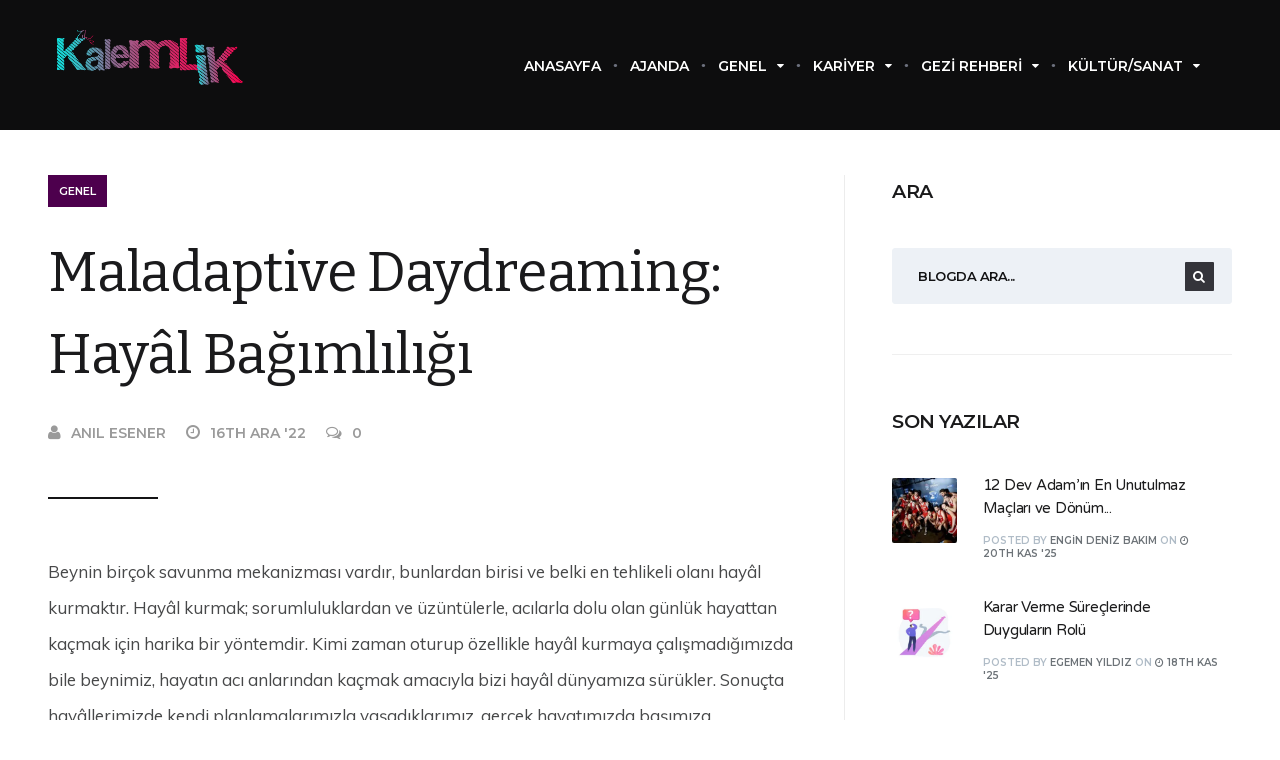

--- FILE ---
content_type: text/html; charset=UTF-8
request_url: https://kalemlik.yildizik.org/maladaptive-daydreaming/
body_size: 24102
content:
<!DOCTYPE html>
<!--[if IE 7]>
<html class="ie ie7" lang="tr">
<![endif]-->
<!--[if IE 8]>
<html class="ie ie8" lang="tr">
<![endif]-->
<!--[if !(IE 7) | !(IE 8)  ]><!-->
<html lang="tr">
<!--<![endif]-->
<head>

	<meta charset="UTF-8" />
	<meta name="viewport" content="width=device-width, initial-scale=1">

	<link rel="profile" href="https://gmpg.org/xfn/11" />
	<link rel="pingback" href="https://kalemlik.yildizik.org/xmlrpc.php" />
		
	<meta name="google-site-verification" content="6ZjM5PV23kJXW0abDySzaRFYdgml823HP0WrDxbJjF4" />

	<meta name='robots' content='index, follow, max-image-preview:large, max-snippet:-1, max-video-preview:-1' />
	<style>img:is([sizes="auto" i], [sizes^="auto," i]) { contain-intrinsic-size: 3000px 1500px }</style>
	
	<!-- This site is optimized with the Yoast SEO plugin v26.4 - https://yoast.com/wordpress/plugins/seo/ -->
	<title>Maladaptive Daydreaming: Hayâl Bağımlılığı - Yıldız Kalemlik</title>
	<meta name="description" content="&quot;Maladaptive daydreaming&quot; (Uyumsuz hayal kurma da diyebiliriz.) hayâllerin kontrolden çıkarak günlük hayatın önüne geçtiği bir psikolojik rahatsızlıktır." />
	<link rel="canonical" href="https://kalemlik.yildizik.org/maladaptive-daydreaming/" />
	<meta property="og:locale" content="tr_TR" />
	<meta property="og:type" content="article" />
	<meta property="og:title" content="Maladaptive Daydreaming: Hayâl Bağımlılığı - Yıldız Kalemlik" />
	<meta property="og:description" content="&quot;Maladaptive daydreaming&quot; (Uyumsuz hayal kurma da diyebiliriz.) hayâllerin kontrolden çıkarak günlük hayatın önüne geçtiği bir psikolojik rahatsızlıktır." />
	<meta property="og:url" content="https://kalemlik.yildizik.org/maladaptive-daydreaming/" />
	<meta property="og:site_name" content="Yıldız Kalemlik" />
	<meta property="article:published_time" content="2022-12-16T14:51:08+00:00" />
	<meta property="article:modified_time" content="2022-12-28T11:24:30+00:00" />
	<meta property="og:image" content="https://kalemlik.yildizik.org/wp-content/uploads/2022/12/jr-korpa-BVtQDj-jPo4-unsplash-scaled.jpg" />
	<meta property="og:image:width" content="2560" />
	<meta property="og:image:height" content="1595" />
	<meta property="og:image:type" content="image/jpeg" />
	<meta name="author" content="Anıl Esener" />
	<meta name="twitter:card" content="summary_large_image" />
	<meta name="twitter:label1" content="Yazan:" />
	<meta name="twitter:data1" content="Anıl Esener" />
	<meta name="twitter:label2" content="Tahmini okuma süresi" />
	<meta name="twitter:data2" content="3 dakika" />
	<script type="application/ld+json" class="yoast-schema-graph">{"@context":"https://schema.org","@graph":[{"@type":"WebPage","@id":"https://kalemlik.yildizik.org/maladaptive-daydreaming/","url":"https://kalemlik.yildizik.org/maladaptive-daydreaming/","name":"Maladaptive Daydreaming: Hayâl Bağımlılığı - Yıldız Kalemlik","isPartOf":{"@id":"https://kalemlik.yildizik.org/#website"},"primaryImageOfPage":{"@id":"https://kalemlik.yildizik.org/maladaptive-daydreaming/#primaryimage"},"image":{"@id":"https://kalemlik.yildizik.org/maladaptive-daydreaming/#primaryimage"},"thumbnailUrl":"https://kalemlik.yildizik.org/wp-content/uploads/2022/12/jr-korpa-BVtQDj-jPo4-unsplash-scaled.jpg","datePublished":"2022-12-16T14:51:08+00:00","dateModified":"2022-12-28T11:24:30+00:00","author":{"@id":"https://kalemlik.yildizik.org/#/schema/person/9183f0a90c6eda46f86a25eccd5577de"},"description":"\"Maladaptive daydreaming\" (Uyumsuz hayal kurma da diyebiliriz.) hayâllerin kontrolden çıkarak günlük hayatın önüne geçtiği bir psikolojik rahatsızlıktır.","breadcrumb":{"@id":"https://kalemlik.yildizik.org/maladaptive-daydreaming/#breadcrumb"},"inLanguage":"tr","potentialAction":[{"@type":"ReadAction","target":["https://kalemlik.yildizik.org/maladaptive-daydreaming/"]}]},{"@type":"ImageObject","inLanguage":"tr","@id":"https://kalemlik.yildizik.org/maladaptive-daydreaming/#primaryimage","url":"https://kalemlik.yildizik.org/wp-content/uploads/2022/12/jr-korpa-BVtQDj-jPo4-unsplash-scaled.jpg","contentUrl":"https://kalemlik.yildizik.org/wp-content/uploads/2022/12/jr-korpa-BVtQDj-jPo4-unsplash-scaled.jpg","width":2560,"height":1595},{"@type":"BreadcrumbList","@id":"https://kalemlik.yildizik.org/maladaptive-daydreaming/#breadcrumb","itemListElement":[{"@type":"ListItem","position":1,"name":"Ana sayfa","item":"https://kalemlik.yildizik.org/"},{"@type":"ListItem","position":2,"name":"Maladaptive Daydreaming: Hayâl Bağımlılığı"}]},{"@type":"WebSite","@id":"https://kalemlik.yildizik.org/#website","url":"https://kalemlik.yildizik.org/","name":"Yıldız Kalemlik","description":"Yıldız Teknik Üniversitesi İşletme Kulübü","potentialAction":[{"@type":"SearchAction","target":{"@type":"EntryPoint","urlTemplate":"https://kalemlik.yildizik.org/?s={search_term_string}"},"query-input":{"@type":"PropertyValueSpecification","valueRequired":true,"valueName":"search_term_string"}}],"inLanguage":"tr"},{"@type":"Person","@id":"https://kalemlik.yildizik.org/#/schema/person/9183f0a90c6eda46f86a25eccd5577de","name":"Anıl Esener","image":{"@type":"ImageObject","inLanguage":"tr","@id":"https://kalemlik.yildizik.org/#/schema/person/image/","url":"https://secure.gravatar.com/avatar/32e2f245bca2f77e704051629e78e4175dda89abe6937903625988e4d7cbf0e7?s=96&d=mm&r=g","contentUrl":"https://secure.gravatar.com/avatar/32e2f245bca2f77e704051629e78e4175dda89abe6937903625988e4d7cbf0e7?s=96&d=mm&r=g","caption":"Anıl Esener"},"url":"https://kalemlik.yildizik.org/author/anilesener/"}]}</script>
	<!-- / Yoast SEO plugin. -->


<link rel='dns-prefetch' href='//fonts.googleapis.com' />
<link rel='dns-prefetch' href='//www.googletagmanager.com' />
<link rel="alternate" type="application/rss+xml" title="Yıldız Kalemlik &raquo; akışı" href="https://kalemlik.yildizik.org/feed/" />
<link rel="alternate" type="application/rss+xml" title="Yıldız Kalemlik &raquo; yorum akışı" href="https://kalemlik.yildizik.org/comments/feed/" />
<link rel="alternate" type="application/rss+xml" title="Yıldız Kalemlik &raquo; Maladaptive Daydreaming: Hayâl Bağımlılığı yorum akışı" href="https://kalemlik.yildizik.org/maladaptive-daydreaming/feed/" />
		<style>
			.lazyload,
			.lazyloading {
				max-width: 100%;
			}
		</style>
				<!-- This site uses the Google Analytics by MonsterInsights plugin v9.10.0 - Using Analytics tracking - https://www.monsterinsights.com/ -->
		<!-- Note: MonsterInsights is not currently configured on this site. The site owner needs to authenticate with Google Analytics in the MonsterInsights settings panel. -->
					<!-- No tracking code set -->
				<!-- / Google Analytics by MonsterInsights -->
		<script type="text/javascript">
/* <![CDATA[ */
window._wpemojiSettings = {"baseUrl":"https:\/\/s.w.org\/images\/core\/emoji\/16.0.1\/72x72\/","ext":".png","svgUrl":"https:\/\/s.w.org\/images\/core\/emoji\/16.0.1\/svg\/","svgExt":".svg","source":{"concatemoji":"https:\/\/kalemlik.yildizik.org\/wp-includes\/js\/wp-emoji-release.min.js?ver=6.8.3"}};
/*! This file is auto-generated */
!function(s,n){var o,i,e;function c(e){try{var t={supportTests:e,timestamp:(new Date).valueOf()};sessionStorage.setItem(o,JSON.stringify(t))}catch(e){}}function p(e,t,n){e.clearRect(0,0,e.canvas.width,e.canvas.height),e.fillText(t,0,0);var t=new Uint32Array(e.getImageData(0,0,e.canvas.width,e.canvas.height).data),a=(e.clearRect(0,0,e.canvas.width,e.canvas.height),e.fillText(n,0,0),new Uint32Array(e.getImageData(0,0,e.canvas.width,e.canvas.height).data));return t.every(function(e,t){return e===a[t]})}function u(e,t){e.clearRect(0,0,e.canvas.width,e.canvas.height),e.fillText(t,0,0);for(var n=e.getImageData(16,16,1,1),a=0;a<n.data.length;a++)if(0!==n.data[a])return!1;return!0}function f(e,t,n,a){switch(t){case"flag":return n(e,"\ud83c\udff3\ufe0f\u200d\u26a7\ufe0f","\ud83c\udff3\ufe0f\u200b\u26a7\ufe0f")?!1:!n(e,"\ud83c\udde8\ud83c\uddf6","\ud83c\udde8\u200b\ud83c\uddf6")&&!n(e,"\ud83c\udff4\udb40\udc67\udb40\udc62\udb40\udc65\udb40\udc6e\udb40\udc67\udb40\udc7f","\ud83c\udff4\u200b\udb40\udc67\u200b\udb40\udc62\u200b\udb40\udc65\u200b\udb40\udc6e\u200b\udb40\udc67\u200b\udb40\udc7f");case"emoji":return!a(e,"\ud83e\udedf")}return!1}function g(e,t,n,a){var r="undefined"!=typeof WorkerGlobalScope&&self instanceof WorkerGlobalScope?new OffscreenCanvas(300,150):s.createElement("canvas"),o=r.getContext("2d",{willReadFrequently:!0}),i=(o.textBaseline="top",o.font="600 32px Arial",{});return e.forEach(function(e){i[e]=t(o,e,n,a)}),i}function t(e){var t=s.createElement("script");t.src=e,t.defer=!0,s.head.appendChild(t)}"undefined"!=typeof Promise&&(o="wpEmojiSettingsSupports",i=["flag","emoji"],n.supports={everything:!0,everythingExceptFlag:!0},e=new Promise(function(e){s.addEventListener("DOMContentLoaded",e,{once:!0})}),new Promise(function(t){var n=function(){try{var e=JSON.parse(sessionStorage.getItem(o));if("object"==typeof e&&"number"==typeof e.timestamp&&(new Date).valueOf()<e.timestamp+604800&&"object"==typeof e.supportTests)return e.supportTests}catch(e){}return null}();if(!n){if("undefined"!=typeof Worker&&"undefined"!=typeof OffscreenCanvas&&"undefined"!=typeof URL&&URL.createObjectURL&&"undefined"!=typeof Blob)try{var e="postMessage("+g.toString()+"("+[JSON.stringify(i),f.toString(),p.toString(),u.toString()].join(",")+"));",a=new Blob([e],{type:"text/javascript"}),r=new Worker(URL.createObjectURL(a),{name:"wpTestEmojiSupports"});return void(r.onmessage=function(e){c(n=e.data),r.terminate(),t(n)})}catch(e){}c(n=g(i,f,p,u))}t(n)}).then(function(e){for(var t in e)n.supports[t]=e[t],n.supports.everything=n.supports.everything&&n.supports[t],"flag"!==t&&(n.supports.everythingExceptFlag=n.supports.everythingExceptFlag&&n.supports[t]);n.supports.everythingExceptFlag=n.supports.everythingExceptFlag&&!n.supports.flag,n.DOMReady=!1,n.readyCallback=function(){n.DOMReady=!0}}).then(function(){return e}).then(function(){var e;n.supports.everything||(n.readyCallback(),(e=n.source||{}).concatemoji?t(e.concatemoji):e.wpemoji&&e.twemoji&&(t(e.twemoji),t(e.wpemoji)))}))}((window,document),window._wpemojiSettings);
/* ]]> */
</script>

<link rel='stylesheet' id='dashicons-css' href='https://kalemlik.yildizik.org/wp-includes/css/dashicons.min.css?ver=6.8.3' type='text/css' media='all' />
<link rel='stylesheet' id='post-views-counter-frontend-css' href='https://kalemlik.yildizik.org/wp-content/plugins/post-views-counter/css/frontend.min.css?ver=1.5.8' type='text/css' media='all' />
<link rel='stylesheet' id='pmb_common-css' href='https://kalemlik.yildizik.org/wp-content/plugins/print-my-blog/assets/styles/pmb-common.css?ver=1756097896' type='text/css' media='all' />
<style id='wp-emoji-styles-inline-css' type='text/css'>

	img.wp-smiley, img.emoji {
		display: inline !important;
		border: none !important;
		box-shadow: none !important;
		height: 1em !important;
		width: 1em !important;
		margin: 0 0.07em !important;
		vertical-align: -0.1em !important;
		background: none !important;
		padding: 0 !important;
	}
</style>
<link rel='stylesheet' id='wp-block-library-css' href='https://kalemlik.yildizik.org/wp-includes/css/dist/block-library/style.min.css?ver=6.8.3' type='text/css' media='all' />
<style id='classic-theme-styles-inline-css' type='text/css'>
/*! This file is auto-generated */
.wp-block-button__link{color:#fff;background-color:#32373c;border-radius:9999px;box-shadow:none;text-decoration:none;padding:calc(.667em + 2px) calc(1.333em + 2px);font-size:1.125em}.wp-block-file__button{background:#32373c;color:#fff;text-decoration:none}
</style>
<link rel='stylesheet' id='pmb-select2-css' href='https://kalemlik.yildizik.org/wp-content/plugins/print-my-blog/assets/styles/libs/select2.min.css?ver=4.0.6' type='text/css' media='all' />
<link rel='stylesheet' id='pmb-jquery-ui-css' href='https://kalemlik.yildizik.org/wp-content/plugins/print-my-blog/assets/styles/libs/jquery-ui/jquery-ui.min.css?ver=1.11.4' type='text/css' media='all' />
<link rel='stylesheet' id='pmb-setup-page-css' href='https://kalemlik.yildizik.org/wp-content/plugins/print-my-blog/assets/styles/setup-page.css?ver=1756097896' type='text/css' media='all' />
<style id='global-styles-inline-css' type='text/css'>
:root{--wp--preset--aspect-ratio--square: 1;--wp--preset--aspect-ratio--4-3: 4/3;--wp--preset--aspect-ratio--3-4: 3/4;--wp--preset--aspect-ratio--3-2: 3/2;--wp--preset--aspect-ratio--2-3: 2/3;--wp--preset--aspect-ratio--16-9: 16/9;--wp--preset--aspect-ratio--9-16: 9/16;--wp--preset--color--black: #000000;--wp--preset--color--cyan-bluish-gray: #abb8c3;--wp--preset--color--white: #ffffff;--wp--preset--color--pale-pink: #f78da7;--wp--preset--color--vivid-red: #cf2e2e;--wp--preset--color--luminous-vivid-orange: #ff6900;--wp--preset--color--luminous-vivid-amber: #fcb900;--wp--preset--color--light-green-cyan: #7bdcb5;--wp--preset--color--vivid-green-cyan: #00d084;--wp--preset--color--pale-cyan-blue: #8ed1fc;--wp--preset--color--vivid-cyan-blue: #0693e3;--wp--preset--color--vivid-purple: #9b51e0;--wp--preset--gradient--vivid-cyan-blue-to-vivid-purple: linear-gradient(135deg,rgba(6,147,227,1) 0%,rgb(155,81,224) 100%);--wp--preset--gradient--light-green-cyan-to-vivid-green-cyan: linear-gradient(135deg,rgb(122,220,180) 0%,rgb(0,208,130) 100%);--wp--preset--gradient--luminous-vivid-amber-to-luminous-vivid-orange: linear-gradient(135deg,rgba(252,185,0,1) 0%,rgba(255,105,0,1) 100%);--wp--preset--gradient--luminous-vivid-orange-to-vivid-red: linear-gradient(135deg,rgba(255,105,0,1) 0%,rgb(207,46,46) 100%);--wp--preset--gradient--very-light-gray-to-cyan-bluish-gray: linear-gradient(135deg,rgb(238,238,238) 0%,rgb(169,184,195) 100%);--wp--preset--gradient--cool-to-warm-spectrum: linear-gradient(135deg,rgb(74,234,220) 0%,rgb(151,120,209) 20%,rgb(207,42,186) 40%,rgb(238,44,130) 60%,rgb(251,105,98) 80%,rgb(254,248,76) 100%);--wp--preset--gradient--blush-light-purple: linear-gradient(135deg,rgb(255,206,236) 0%,rgb(152,150,240) 100%);--wp--preset--gradient--blush-bordeaux: linear-gradient(135deg,rgb(254,205,165) 0%,rgb(254,45,45) 50%,rgb(107,0,62) 100%);--wp--preset--gradient--luminous-dusk: linear-gradient(135deg,rgb(255,203,112) 0%,rgb(199,81,192) 50%,rgb(65,88,208) 100%);--wp--preset--gradient--pale-ocean: linear-gradient(135deg,rgb(255,245,203) 0%,rgb(182,227,212) 50%,rgb(51,167,181) 100%);--wp--preset--gradient--electric-grass: linear-gradient(135deg,rgb(202,248,128) 0%,rgb(113,206,126) 100%);--wp--preset--gradient--midnight: linear-gradient(135deg,rgb(2,3,129) 0%,rgb(40,116,252) 100%);--wp--preset--font-size--small: 13px;--wp--preset--font-size--medium: 20px;--wp--preset--font-size--large: 36px;--wp--preset--font-size--x-large: 42px;--wp--preset--spacing--20: 0.44rem;--wp--preset--spacing--30: 0.67rem;--wp--preset--spacing--40: 1rem;--wp--preset--spacing--50: 1.5rem;--wp--preset--spacing--60: 2.25rem;--wp--preset--spacing--70: 3.38rem;--wp--preset--spacing--80: 5.06rem;--wp--preset--shadow--natural: 6px 6px 9px rgba(0, 0, 0, 0.2);--wp--preset--shadow--deep: 12px 12px 50px rgba(0, 0, 0, 0.4);--wp--preset--shadow--sharp: 6px 6px 0px rgba(0, 0, 0, 0.2);--wp--preset--shadow--outlined: 6px 6px 0px -3px rgba(255, 255, 255, 1), 6px 6px rgba(0, 0, 0, 1);--wp--preset--shadow--crisp: 6px 6px 0px rgba(0, 0, 0, 1);}:where(.is-layout-flex){gap: 0.5em;}:where(.is-layout-grid){gap: 0.5em;}body .is-layout-flex{display: flex;}.is-layout-flex{flex-wrap: wrap;align-items: center;}.is-layout-flex > :is(*, div){margin: 0;}body .is-layout-grid{display: grid;}.is-layout-grid > :is(*, div){margin: 0;}:where(.wp-block-columns.is-layout-flex){gap: 2em;}:where(.wp-block-columns.is-layout-grid){gap: 2em;}:where(.wp-block-post-template.is-layout-flex){gap: 1.25em;}:where(.wp-block-post-template.is-layout-grid){gap: 1.25em;}.has-black-color{color: var(--wp--preset--color--black) !important;}.has-cyan-bluish-gray-color{color: var(--wp--preset--color--cyan-bluish-gray) !important;}.has-white-color{color: var(--wp--preset--color--white) !important;}.has-pale-pink-color{color: var(--wp--preset--color--pale-pink) !important;}.has-vivid-red-color{color: var(--wp--preset--color--vivid-red) !important;}.has-luminous-vivid-orange-color{color: var(--wp--preset--color--luminous-vivid-orange) !important;}.has-luminous-vivid-amber-color{color: var(--wp--preset--color--luminous-vivid-amber) !important;}.has-light-green-cyan-color{color: var(--wp--preset--color--light-green-cyan) !important;}.has-vivid-green-cyan-color{color: var(--wp--preset--color--vivid-green-cyan) !important;}.has-pale-cyan-blue-color{color: var(--wp--preset--color--pale-cyan-blue) !important;}.has-vivid-cyan-blue-color{color: var(--wp--preset--color--vivid-cyan-blue) !important;}.has-vivid-purple-color{color: var(--wp--preset--color--vivid-purple) !important;}.has-black-background-color{background-color: var(--wp--preset--color--black) !important;}.has-cyan-bluish-gray-background-color{background-color: var(--wp--preset--color--cyan-bluish-gray) !important;}.has-white-background-color{background-color: var(--wp--preset--color--white) !important;}.has-pale-pink-background-color{background-color: var(--wp--preset--color--pale-pink) !important;}.has-vivid-red-background-color{background-color: var(--wp--preset--color--vivid-red) !important;}.has-luminous-vivid-orange-background-color{background-color: var(--wp--preset--color--luminous-vivid-orange) !important;}.has-luminous-vivid-amber-background-color{background-color: var(--wp--preset--color--luminous-vivid-amber) !important;}.has-light-green-cyan-background-color{background-color: var(--wp--preset--color--light-green-cyan) !important;}.has-vivid-green-cyan-background-color{background-color: var(--wp--preset--color--vivid-green-cyan) !important;}.has-pale-cyan-blue-background-color{background-color: var(--wp--preset--color--pale-cyan-blue) !important;}.has-vivid-cyan-blue-background-color{background-color: var(--wp--preset--color--vivid-cyan-blue) !important;}.has-vivid-purple-background-color{background-color: var(--wp--preset--color--vivid-purple) !important;}.has-black-border-color{border-color: var(--wp--preset--color--black) !important;}.has-cyan-bluish-gray-border-color{border-color: var(--wp--preset--color--cyan-bluish-gray) !important;}.has-white-border-color{border-color: var(--wp--preset--color--white) !important;}.has-pale-pink-border-color{border-color: var(--wp--preset--color--pale-pink) !important;}.has-vivid-red-border-color{border-color: var(--wp--preset--color--vivid-red) !important;}.has-luminous-vivid-orange-border-color{border-color: var(--wp--preset--color--luminous-vivid-orange) !important;}.has-luminous-vivid-amber-border-color{border-color: var(--wp--preset--color--luminous-vivid-amber) !important;}.has-light-green-cyan-border-color{border-color: var(--wp--preset--color--light-green-cyan) !important;}.has-vivid-green-cyan-border-color{border-color: var(--wp--preset--color--vivid-green-cyan) !important;}.has-pale-cyan-blue-border-color{border-color: var(--wp--preset--color--pale-cyan-blue) !important;}.has-vivid-cyan-blue-border-color{border-color: var(--wp--preset--color--vivid-cyan-blue) !important;}.has-vivid-purple-border-color{border-color: var(--wp--preset--color--vivid-purple) !important;}.has-vivid-cyan-blue-to-vivid-purple-gradient-background{background: var(--wp--preset--gradient--vivid-cyan-blue-to-vivid-purple) !important;}.has-light-green-cyan-to-vivid-green-cyan-gradient-background{background: var(--wp--preset--gradient--light-green-cyan-to-vivid-green-cyan) !important;}.has-luminous-vivid-amber-to-luminous-vivid-orange-gradient-background{background: var(--wp--preset--gradient--luminous-vivid-amber-to-luminous-vivid-orange) !important;}.has-luminous-vivid-orange-to-vivid-red-gradient-background{background: var(--wp--preset--gradient--luminous-vivid-orange-to-vivid-red) !important;}.has-very-light-gray-to-cyan-bluish-gray-gradient-background{background: var(--wp--preset--gradient--very-light-gray-to-cyan-bluish-gray) !important;}.has-cool-to-warm-spectrum-gradient-background{background: var(--wp--preset--gradient--cool-to-warm-spectrum) !important;}.has-blush-light-purple-gradient-background{background: var(--wp--preset--gradient--blush-light-purple) !important;}.has-blush-bordeaux-gradient-background{background: var(--wp--preset--gradient--blush-bordeaux) !important;}.has-luminous-dusk-gradient-background{background: var(--wp--preset--gradient--luminous-dusk) !important;}.has-pale-ocean-gradient-background{background: var(--wp--preset--gradient--pale-ocean) !important;}.has-electric-grass-gradient-background{background: var(--wp--preset--gradient--electric-grass) !important;}.has-midnight-gradient-background{background: var(--wp--preset--gradient--midnight) !important;}.has-small-font-size{font-size: var(--wp--preset--font-size--small) !important;}.has-medium-font-size{font-size: var(--wp--preset--font-size--medium) !important;}.has-large-font-size{font-size: var(--wp--preset--font-size--large) !important;}.has-x-large-font-size{font-size: var(--wp--preset--font-size--x-large) !important;}
:where(.wp-block-post-template.is-layout-flex){gap: 1.25em;}:where(.wp-block-post-template.is-layout-grid){gap: 1.25em;}
:where(.wp-block-columns.is-layout-flex){gap: 2em;}:where(.wp-block-columns.is-layout-grid){gap: 2em;}
:root :where(.wp-block-pullquote){font-size: 1.5em;line-height: 1.6;}
</style>
<link rel='stylesheet' id='ecko_plugin_css-css' href='https://kalemlik.yildizik.org/wp-content/plugins/eckoplugin/assets/css/eckoplugin.css?ver=6.8.3' type='text/css' media='all' />
<link rel='stylesheet' id='email-subscribers-css' href='https://kalemlik.yildizik.org/wp-content/plugins/email-subscribers/lite/public/css/email-subscribers-public.css?ver=5.9.11' type='text/css' media='all' />
<link rel='stylesheet' id='ecko-css-css' href='https://kalemlik.yildizik.org/wp-content/themes/koala/style.css?ver=3.2.1' type='text/css' media='all' />
<link rel='stylesheet' id='ecko_fonts-css' href='//fonts.googleapis.com/css?family=Muli%3A400%2C700%7CVarela+Round%3A400%7CBitter%3A400%7CMontserrat%3A600%7CSource+Code+Pro%3A500&#038;ver=3.2.1' type='text/css' media='all' />
<script type="text/javascript" src="https://kalemlik.yildizik.org/wp-includes/js/jquery/jquery.min.js?ver=3.7.1" id="jquery-core-js"></script>
<script type="text/javascript" src="https://kalemlik.yildizik.org/wp-includes/js/jquery/jquery-migrate.min.js?ver=3.4.1" id="jquery-migrate-js"></script>
<link rel="https://api.w.org/" href="https://kalemlik.yildizik.org/wp-json/" /><link rel="alternate" title="JSON" type="application/json" href="https://kalemlik.yildizik.org/wp-json/wp/v2/posts/4456" /><link rel="EditURI" type="application/rsd+xml" title="RSD" href="https://kalemlik.yildizik.org/xmlrpc.php?rsd" />
<meta name="generator" content="WordPress 6.8.3" />
<link rel='shortlink' href='https://kalemlik.yildizik.org/?p=4456' />
<link rel="alternate" title="oEmbed (JSON)" type="application/json+oembed" href="https://kalemlik.yildizik.org/wp-json/oembed/1.0/embed?url=https%3A%2F%2Fkalemlik.yildizik.org%2Fmaladaptive-daydreaming%2F" />
<link rel="alternate" title="oEmbed (XML)" type="text/xml+oembed" href="https://kalemlik.yildizik.org/wp-json/oembed/1.0/embed?url=https%3A%2F%2Fkalemlik.yildizik.org%2Fmaladaptive-daydreaming%2F&#038;format=xml" />
<meta name="generator" content="Site Kit by Google 1.166.0" />		<script>
			document.documentElement.className = document.documentElement.className.replace('no-js', 'js');
		</script>
				<style>
			.no-js img.lazyload {
				display: none;
			}

			figure.wp-block-image img.lazyloading {
				min-width: 150px;
			}

			.lazyload,
			.lazyloading {
				--smush-placeholder-width: 100px;
				--smush-placeholder-aspect-ratio: 1/1;
				width: var(--smush-image-width, var(--smush-placeholder-width)) !important;
				aspect-ratio: var(--smush-image-aspect-ratio, var(--smush-placeholder-aspect-ratio)) !important;
			}

						.lazyload, .lazyloading {
				opacity: 0;
			}

			.lazyloaded {
				opacity: 1;
				transition: opacity 400ms;
				transition-delay: 0ms;
			}

					</style>
		            <meta property="fb:app_id" content="" />
            <meta property="fb:admins" content="" />
                        <meta property="og:url" content="https://kalemlik.yildizik.org/maladaptive-daydreaming/"/>
            <meta property="og:title" content="Maladaptive Daydreaming: Hayâl Bağımlılığı" />
            <meta property="og:description" content="Beynin birçok savunma mekanizması vardır, bunlardan birisi ve belki en tehlikeli olanı hayâl kurmaktır. Hayâl kurmak; sorumluluklardan ve üzüntülerle, acılarla dolu olan günlük hayattan kaçmak için harika bir yöntemdir. Kimi zaman oturup özellikle hayâl kurmaya çalışmadığımızda bile beynimiz, hayatın acı anlarından kaçmak amacıyla bizi hayâl dünyamıza sürükler. Sonuçta hayâllerimizde kendi planlamalarımızla yaşadıklarımız, gerçek hayatımızda başımıza gelenlerden çok daha güzel değil mi? Ne demiş Oğuz Atay Tutunamayanlar kitabında: Ben iç dünyama dönüyorum. Orada hayâl kırıklığına yer yok. Hayâl kurmak güzeldir fakat ne kadar güzel olsa da her şey gibi onun da seviyesi çok önemlidir. Peki nedir bunun dozu? Günlük hayatınızı aksatıyorsanız, [&hellip;]" />
            <meta property="og:type" content="article" />
            <meta property="og:image" content="https://kalemlik.yildizik.org/wp-content/uploads/2022/12/jr-korpa-BVtQDj-jPo4-unsplash-680x424.jpg" />
                                <style type="text/css">

                                
                                                                    .top-bar .option.searchnav{ display:none !important; }
                                                
                                                                                
                                                                                                
                                                                                                                                
                                                
                                                    body.single .header-post .background { -webkit-animation: none; -moz-animation: none; animation: none; }
                                                                                                                                                                                
                                                                                                                
                                                                                
                                                                    .disclaimer .wordpress{ display:none !important; }
                                                    .disclaimer .ecko{ display:none !important; }
                
                                
             </style>
        <link rel="icon" href="https://kalemlik.yildizik.org/wp-content/uploads/2020/11/cropped-favicon-32x32.png" sizes="32x32" />
<link rel="icon" href="https://kalemlik.yildizik.org/wp-content/uploads/2020/11/cropped-favicon-192x192.png" sizes="192x192" />
<link rel="apple-touch-icon" href="https://kalemlik.yildizik.org/wp-content/uploads/2020/11/cropped-favicon-180x180.png" />
<meta name="msapplication-TileImage" content="https://kalemlik.yildizik.org/wp-content/uploads/2020/11/cropped-favicon-270x270.png" />
		<style type="text/css" id="wp-custom-css">
			.top-bar .logo img {
    width: auto!important;
    max-height: 60px;
}

.top-bar .wrapper-body {
    position: relative;
    max-height: 120px;
    padding: 28px 0;
    border-bottom: 1px solid #eee;
    border-bottom: 1px solid rgba(255,255,255,.25);
}

.top-bar nav ul {
    float: right;
    margin: 0px;
    padding: 20px;
    list-style: none;
}

.top-bar.top-bar-scroll .logo img {
    max-height: 60px;
}

.top-bar .searchnav {
    display: block !important;
    margin: 20px;
}

.header-post-small .post-title-header {
    top: initial;
    bottom: 10%;
    -webkit-transform: translateY(0);
    transform: translateY(0);
}		</style>
		</head>

<body data-rsssl=1 class="wp-singular post-template-default single single-post postid-4456 single-format-standard wp-theme-koala top-bar-visible page-layout-right-sidebar" itemscope="itemscope" itemtype="http://schema.org/BlogPosting">

	<div class="backtotop"><i class="fa fa-angle-double-up"></i></div>

		
	<div class="top-bar top-bar-main top-bar-solid top-bar-scroll">
		<div class="wrapper-body">
			<div class="logo">
															<a href="https://kalemlik.yildizik.org"><img data-src="https://kalemlik.yildizik.org/wp-content/uploads/2020/11/kalemlik-logo-e1604670034440.png" class="retina lazyload" alt="Yıldız Kalemlik" src="[data-uri]" style="--smush-placeholder-width: 5000px; --smush-placeholder-aspect-ratio: 5000/1462;"></a>
												</div>
			<nav>
				<div class="option responsivenav"><span class="shownav"><i class="fa fa-bars"></i></span></div>
				<div class="option searchnav"><span class="showsearch"><i class="fa fa-search"></i></span></div>
				<div class="menu-main-container">
					<ul id="menu-ana-menu" class="menu"><li id="menu-item-904" class="menu-item menu-item-type-custom menu-item-object-custom menu-item-home menu-item-904"><a href="https://kalemlik.yildizik.org/">Anasayfa</a></li>
<li id="menu-item-934" class="menu-item menu-item-type-taxonomy menu-item-object-category menu-item-934"><a href="https://kalemlik.yildizik.org/category/ajanda/">Ajanda</a></li>
<li id="menu-item-932" class="menu-item menu-item-type-taxonomy menu-item-object-category current-post-ancestor current-menu-parent current-post-parent menu-item-has-children menu-item-932"><a href="https://kalemlik.yildizik.org/category/genel/">Genel</a>
<ul class="sub-menu">
	<li id="menu-item-1370" class="menu-item menu-item-type-taxonomy menu-item-object-category menu-item-1370"><a href="https://kalemlik.yildizik.org/category/genel/spor/">Spor</a></li>
	<li id="menu-item-943" class="menu-item menu-item-type-taxonomy menu-item-object-category menu-item-943"><a href="https://kalemlik.yildizik.org/category/genel/mekan/">Mekan</a></li>
	<li id="menu-item-942" class="menu-item menu-item-type-taxonomy menu-item-object-category menu-item-942"><a href="https://kalemlik.yildizik.org/category/genel/gundem/">Gündem</a></li>
	<li id="menu-item-938" class="menu-item menu-item-type-taxonomy menu-item-object-category menu-item-938"><a href="https://kalemlik.yildizik.org/category/genel/roportaj-genel/">Röportaj</a></li>
	<li id="menu-item-941" class="menu-item menu-item-type-taxonomy menu-item-object-category menu-item-941"><a href="https://kalemlik.yildizik.org/category/genel/saglikli-yasam/">Sağlıklı Yaşam</a></li>
	<li id="menu-item-940" class="menu-item menu-item-type-taxonomy menu-item-object-category menu-item-940"><a href="https://kalemlik.yildizik.org/category/genel/bilim-teknoloji/">Bilim / Teknoloji</a></li>
</ul>
</li>
<li id="menu-item-937" class="menu-item menu-item-type-taxonomy menu-item-object-category menu-item-has-children menu-item-937"><a href="https://kalemlik.yildizik.org/category/kariyer/">Kariyer</a>
<ul class="sub-menu">
	<li id="menu-item-949" class="menu-item menu-item-type-taxonomy menu-item-object-category menu-item-949"><a href="https://kalemlik.yildizik.org/category/kariyer/basari-hikayesi/">Başarı Hikâyesi</a></li>
	<li id="menu-item-950" class="menu-item menu-item-type-taxonomy menu-item-object-category menu-item-950"><a href="https://kalemlik.yildizik.org/category/kariyer/kampusten-haberler/">Kampüsten Haberler</a></li>
</ul>
</li>
<li id="menu-item-936" class="menu-item menu-item-type-taxonomy menu-item-object-category menu-item-has-children menu-item-936"><a href="https://kalemlik.yildizik.org/category/gezi-rehberi/">Gezi Rehberi</a>
<ul class="sub-menu">
	<li id="menu-item-952" class="menu-item menu-item-type-taxonomy menu-item-object-category menu-item-952"><a href="https://kalemlik.yildizik.org/category/gezi-rehberi/yurt-ici/">Yurt İçi</a></li>
	<li id="menu-item-953" class="menu-item menu-item-type-taxonomy menu-item-object-category menu-item-953"><a href="https://kalemlik.yildizik.org/category/gezi-rehberi/yurt-disi/">Yurt Dışı</a></li>
</ul>
</li>
<li id="menu-item-933" class="menu-item menu-item-type-taxonomy menu-item-object-category menu-item-has-children menu-item-933"><a href="https://kalemlik.yildizik.org/category/kultur-sanat/">Kültür/Sanat</a>
<ul class="sub-menu">
	<li id="menu-item-946" class="menu-item menu-item-type-taxonomy menu-item-object-category menu-item-946"><a href="https://kalemlik.yildizik.org/category/kultur-sanat/tiyatro/">Tiyatro</a></li>
	<li id="menu-item-944" class="menu-item menu-item-type-taxonomy menu-item-object-category menu-item-944"><a href="https://kalemlik.yildizik.org/category/kultur-sanat/sinema-tv/">Sinema/TV</a></li>
	<li id="menu-item-945" class="menu-item menu-item-type-taxonomy menu-item-object-category menu-item-945"><a href="https://kalemlik.yildizik.org/category/kultur-sanat/sergi-muze/">Sergi/Müze</a></li>
	<li id="menu-item-947" class="menu-item menu-item-type-taxonomy menu-item-object-category menu-item-947"><a href="https://kalemlik.yildizik.org/category/kultur-sanat/edebiyat-kitap/">Edebiyat/Kitap</a></li>
</ul>
</li>
</ul>				</div>
			</nav>
			<div class="searchbar">
				<form role="search" method="get" class="searchform" action="https://kalemlik.yildizik.org/">
					<input type="text" value="" name="s" class="query" placeholder="Enter Search Query..." autocomplete="off">
					<span class="submit">Ara</span>
				</form>
			</div>
			<div class="responsivemenu">
				<ul id="menu-ana-menu-1" class="menu"><li class="menu-item menu-item-type-custom menu-item-object-custom menu-item-home menu-item-904"><a href="https://kalemlik.yildizik.org/">Anasayfa</a></li>
<li class="menu-item menu-item-type-taxonomy menu-item-object-category menu-item-934"><a href="https://kalemlik.yildizik.org/category/ajanda/">Ajanda</a></li>
<li class="menu-item menu-item-type-taxonomy menu-item-object-category current-post-ancestor current-menu-parent current-post-parent menu-item-has-children menu-item-932"><a href="https://kalemlik.yildizik.org/category/genel/">Genel</a>
<ul class="sub-menu">
	<li class="menu-item menu-item-type-taxonomy menu-item-object-category menu-item-1370"><a href="https://kalemlik.yildizik.org/category/genel/spor/">Spor</a></li>
	<li class="menu-item menu-item-type-taxonomy menu-item-object-category menu-item-943"><a href="https://kalemlik.yildizik.org/category/genel/mekan/">Mekan</a></li>
	<li class="menu-item menu-item-type-taxonomy menu-item-object-category menu-item-942"><a href="https://kalemlik.yildizik.org/category/genel/gundem/">Gündem</a></li>
	<li class="menu-item menu-item-type-taxonomy menu-item-object-category menu-item-938"><a href="https://kalemlik.yildizik.org/category/genel/roportaj-genel/">Röportaj</a></li>
	<li class="menu-item menu-item-type-taxonomy menu-item-object-category menu-item-941"><a href="https://kalemlik.yildizik.org/category/genel/saglikli-yasam/">Sağlıklı Yaşam</a></li>
	<li class="menu-item menu-item-type-taxonomy menu-item-object-category menu-item-940"><a href="https://kalemlik.yildizik.org/category/genel/bilim-teknoloji/">Bilim / Teknoloji</a></li>
</ul>
</li>
<li class="menu-item menu-item-type-taxonomy menu-item-object-category menu-item-has-children menu-item-937"><a href="https://kalemlik.yildizik.org/category/kariyer/">Kariyer</a>
<ul class="sub-menu">
	<li class="menu-item menu-item-type-taxonomy menu-item-object-category menu-item-949"><a href="https://kalemlik.yildizik.org/category/kariyer/basari-hikayesi/">Başarı Hikâyesi</a></li>
	<li class="menu-item menu-item-type-taxonomy menu-item-object-category menu-item-950"><a href="https://kalemlik.yildizik.org/category/kariyer/kampusten-haberler/">Kampüsten Haberler</a></li>
</ul>
</li>
<li class="menu-item menu-item-type-taxonomy menu-item-object-category menu-item-has-children menu-item-936"><a href="https://kalemlik.yildizik.org/category/gezi-rehberi/">Gezi Rehberi</a>
<ul class="sub-menu">
	<li class="menu-item menu-item-type-taxonomy menu-item-object-category menu-item-952"><a href="https://kalemlik.yildizik.org/category/gezi-rehberi/yurt-ici/">Yurt İçi</a></li>
	<li class="menu-item menu-item-type-taxonomy menu-item-object-category menu-item-953"><a href="https://kalemlik.yildizik.org/category/gezi-rehberi/yurt-disi/">Yurt Dışı</a></li>
</ul>
</li>
<li class="menu-item menu-item-type-taxonomy menu-item-object-category menu-item-has-children menu-item-933"><a href="https://kalemlik.yildizik.org/category/kultur-sanat/">Kültür/Sanat</a>
<ul class="sub-menu">
	<li class="menu-item menu-item-type-taxonomy menu-item-object-category menu-item-946"><a href="https://kalemlik.yildizik.org/category/kultur-sanat/tiyatro/">Tiyatro</a></li>
	<li class="menu-item menu-item-type-taxonomy menu-item-object-category menu-item-944"><a href="https://kalemlik.yildizik.org/category/kultur-sanat/sinema-tv/">Sinema/TV</a></li>
	<li class="menu-item menu-item-type-taxonomy menu-item-object-category menu-item-945"><a href="https://kalemlik.yildizik.org/category/kultur-sanat/sergi-muze/">Sergi/Müze</a></li>
	<li class="menu-item menu-item-type-taxonomy menu-item-object-category menu-item-947"><a href="https://kalemlik.yildizik.org/category/kultur-sanat/edebiyat-kitap/">Edebiyat/Kitap</a></li>
</ul>
</li>
</ul>			</div>
			<div class="clear"></div>
		</div>
	</div>

	
		
		<section class="page-content">
			<div class="wrapper-body">

				<div id="post-4456" class="page-main post-4456 post type-post status-publish format-standard has-post-thumbnail hentry category-genel">

					
	<section class="post-title post-title-standard">
		<a class="category" style="background:#4d004d;" href="https://kalemlik.yildizik.org/category/genel/">Genel</a>		<h1 itemprop="name headline">Maladaptive Daydreaming: Hayâl Bağımlılığı</h1>
		<ul class="meta">
			<li class="author"><a href="https://kalemlik.yildizik.org/author/anilesener/"><i class="fa fa-user"></i>Anıl Esener</a></li>
			<li class="date"><a href="https://kalemlik.yildizik.org/maladaptive-daydreaming/"><i class="fa fa-clock-o"></i><time datetime="2022-12-16">16th Ara '22</time></a></li>
			<li class="comments"><a href="https://kalemlik.yildizik.org/maladaptive-daydreaming/#comments"><i class="fa fa-comments-o"></i>0</a></li>
		</ul>
		<hr>
	</section>



					<section class="post-contents">

						<p>Beynin birçok savunma mekanizması vardır, bunlardan birisi ve belki en tehlikeli olanı hayâl kurmaktır. Hayâl kurmak; sorumluluklardan ve üzüntülerle, acılarla dolu olan günlük hayattan kaçmak için harika bir yöntemdir. Kimi zaman oturup özellikle hayâl kurmaya çalışmadığımızda bile beynimiz, hayatın acı anlarından kaçmak amacıyla bizi hayâl dünyamıza sürükler. Sonuçta hayâllerimizde kendi planlamalarımızla yaşadıklarımız, gerçek hayatımızda başımıza gelenlerden çok daha güzel değil mi? Ne demiş Oğuz Atay <a href="https://tr.wikipedia.org/wiki/Tutunamayanlar">Tutunamayanlar</a> kitabında: Ben iç dünyama dönüyorum. Orada hayâl kırıklığına yer yok.</p>
<p>Hayâl kurmak güzeldir fakat ne kadar güzel olsa da her şey gibi onun da seviyesi çok önemlidir. Peki nedir bunun dozu? Günlük hayatınızı aksatıyorsanız, canınız sadece hayâl kurmak istiyorsa, hayâl kurarken jest ve mimik kullanıyorsanız artık uyumsuz bir şekilde hayâl kuruyor olma ihtimaliniz yüksektir. Peki, nedir bu uyumsuz hayâl? Gelin birlikte inceleyelim.</p>
<p><img fetchpriority="high" decoding="async" class="alignnone size-full wp-image-4462" src="https://kalemlik.yildizik.org/wp-content/uploads/2022/12/yeshi-kangrang-P-2CxtQvUQY-unsplash-crop-scaled.jpg" alt="" width="2560" height="1780" srcset="https://kalemlik.yildizik.org/wp-content/uploads/2022/12/yeshi-kangrang-P-2CxtQvUQY-unsplash-crop-scaled.jpg 2560w, https://kalemlik.yildizik.org/wp-content/uploads/2022/12/yeshi-kangrang-P-2CxtQvUQY-unsplash-crop-300x209.jpg 300w, https://kalemlik.yildizik.org/wp-content/uploads/2022/12/yeshi-kangrang-P-2CxtQvUQY-unsplash-crop-1024x712.jpg 1024w, https://kalemlik.yildizik.org/wp-content/uploads/2022/12/yeshi-kangrang-P-2CxtQvUQY-unsplash-crop-768x534.jpg 768w, https://kalemlik.yildizik.org/wp-content/uploads/2022/12/yeshi-kangrang-P-2CxtQvUQY-unsplash-crop-1536x1068.jpg 1536w, https://kalemlik.yildizik.org/wp-content/uploads/2022/12/yeshi-kangrang-P-2CxtQvUQY-unsplash-crop-2048x1424.jpg 2048w, https://kalemlik.yildizik.org/wp-content/uploads/2022/12/yeshi-kangrang-P-2CxtQvUQY-unsplash-crop-1920x1335.jpg 1920w, https://kalemlik.yildizik.org/wp-content/uploads/2022/12/yeshi-kangrang-P-2CxtQvUQY-unsplash-crop-1680x1168.jpg 1680w, https://kalemlik.yildizik.org/wp-content/uploads/2022/12/yeshi-kangrang-P-2CxtQvUQY-unsplash-crop-1240x862.jpg 1240w, https://kalemlik.yildizik.org/wp-content/uploads/2022/12/yeshi-kangrang-P-2CxtQvUQY-unsplash-crop-860x598.jpg 860w, https://kalemlik.yildizik.org/wp-content/uploads/2022/12/yeshi-kangrang-P-2CxtQvUQY-unsplash-crop-680x473.jpg 680w, https://kalemlik.yildizik.org/wp-content/uploads/2022/12/yeshi-kangrang-P-2CxtQvUQY-unsplash-crop-500x348.jpg 500w, https://kalemlik.yildizik.org/wp-content/uploads/2022/12/yeshi-kangrang-P-2CxtQvUQY-unsplash-crop-400x278.jpg 400w, https://kalemlik.yildizik.org/wp-content/uploads/2022/12/yeshi-kangrang-P-2CxtQvUQY-unsplash-crop-250x174.jpg 250w, https://kalemlik.yildizik.org/wp-content/uploads/2022/12/yeshi-kangrang-P-2CxtQvUQY-unsplash-crop-200x139.jpg 200w, https://kalemlik.yildizik.org/wp-content/uploads/2022/12/yeshi-kangrang-P-2CxtQvUQY-unsplash-crop-100x70.jpg 100w, https://kalemlik.yildizik.org/wp-content/uploads/2022/12/yeshi-kangrang-P-2CxtQvUQY-unsplash-crop-76x53.jpg 76w, https://kalemlik.yildizik.org/wp-content/uploads/2022/12/yeshi-kangrang-P-2CxtQvUQY-unsplash-crop-50x35.jpg 50w" sizes="(max-width: 2560px) 100vw, 2560px" /></p>
<p>&#8220;Maladaptive daydreaming&#8221; (Uyumsuz hayal kurma da diyebiliriz.) adı verilen bu durum, hayâllerin kontrolden çıkarak günlük hayata dâhil olduğu ve hatta günlük hayatın önüne geçtiği bir psikolojik rahatsızlıktır. &#8220;Maladaptive daydreaming&#8221; sonucu sahip olduğumuz duyguların gerçeğe bağlı kalma yeteneğimizi azalttığı, gerçek ile hayâl arasındaki farkı kavrayamamamıza ve hayâllerin eski anıların yerini almasına yol açtığı görülmüştür. Bu durum size tanıdık geliyor mu? İçinizden &#8220;Aynı beni anlatıyorsun!&#8221; diyorsanız size &#8220;maladaptive daydreaming&#8221; olarak adlandırılan bu olgunun bilimsel açıdan birkaç belirtilerini sayayım.</p>
<p>● Kendi karakterini kullanarak hikâye benzeri, canlı ve gerçekçi hayaller kurma<br />
● Günlük hayatta yaşanan olayların yer aldığı hayâller kurma<br />
● Günlük işlerini yapmak yerine hayâl kurmaya kaçma<br />
● Uyumakta güçlük çekme<br />
● Hayâl kurarken konuşma, jest kullanma, fısıldama, mimiğe sahip olma<br />
● Hayâl kurmaya devam etmek için yoğun bir arzu duyma<br />
● Kurulan hayâller ile gerçek anıları karıştırma</p>
<p><img decoding="async" class="alignnone size-full wp-image-4463 lazyload" data-src="https://kalemlik.yildizik.org/wp-content/uploads/2022/12/altinay-dinc-LluELtL5mK4-unsplash-crop-scaled.jpg" alt="" width="2560" height="1712" data-srcset="https://kalemlik.yildizik.org/wp-content/uploads/2022/12/altinay-dinc-LluELtL5mK4-unsplash-crop-scaled.jpg 2560w, https://kalemlik.yildizik.org/wp-content/uploads/2022/12/altinay-dinc-LluELtL5mK4-unsplash-crop-300x201.jpg 300w, https://kalemlik.yildizik.org/wp-content/uploads/2022/12/altinay-dinc-LluELtL5mK4-unsplash-crop-1024x685.jpg 1024w, https://kalemlik.yildizik.org/wp-content/uploads/2022/12/altinay-dinc-LluELtL5mK4-unsplash-crop-768x514.jpg 768w, https://kalemlik.yildizik.org/wp-content/uploads/2022/12/altinay-dinc-LluELtL5mK4-unsplash-crop-1536x1027.jpg 1536w, https://kalemlik.yildizik.org/wp-content/uploads/2022/12/altinay-dinc-LluELtL5mK4-unsplash-crop-2048x1370.jpg 2048w, https://kalemlik.yildizik.org/wp-content/uploads/2022/12/altinay-dinc-LluELtL5mK4-unsplash-crop-1920x1284.jpg 1920w, https://kalemlik.yildizik.org/wp-content/uploads/2022/12/altinay-dinc-LluELtL5mK4-unsplash-crop-1680x1124.jpg 1680w, https://kalemlik.yildizik.org/wp-content/uploads/2022/12/altinay-dinc-LluELtL5mK4-unsplash-crop-1240x829.jpg 1240w, https://kalemlik.yildizik.org/wp-content/uploads/2022/12/altinay-dinc-LluELtL5mK4-unsplash-crop-860x575.jpg 860w, https://kalemlik.yildizik.org/wp-content/uploads/2022/12/altinay-dinc-LluELtL5mK4-unsplash-crop-680x455.jpg 680w, https://kalemlik.yildizik.org/wp-content/uploads/2022/12/altinay-dinc-LluELtL5mK4-unsplash-crop-500x334.jpg 500w, https://kalemlik.yildizik.org/wp-content/uploads/2022/12/altinay-dinc-LluELtL5mK4-unsplash-crop-400x268.jpg 400w, https://kalemlik.yildizik.org/wp-content/uploads/2022/12/altinay-dinc-LluELtL5mK4-unsplash-crop-250x167.jpg 250w, https://kalemlik.yildizik.org/wp-content/uploads/2022/12/altinay-dinc-LluELtL5mK4-unsplash-crop-200x134.jpg 200w, https://kalemlik.yildizik.org/wp-content/uploads/2022/12/altinay-dinc-LluELtL5mK4-unsplash-crop-100x67.jpg 100w, https://kalemlik.yildizik.org/wp-content/uploads/2022/12/altinay-dinc-LluELtL5mK4-unsplash-crop-76x51.jpg 76w, https://kalemlik.yildizik.org/wp-content/uploads/2022/12/altinay-dinc-LluELtL5mK4-unsplash-crop-50x33.jpg 50w" data-sizes="(max-width: 2560px) 100vw, 2560px" src="[data-uri]" style="--smush-placeholder-width: 2560px; --smush-placeholder-aspect-ratio: 2560/1712;" /></p>
<p>&#8220;Maladaptive daydreaming&#8221;in bir tedavisi olup olmadığnı merak ediyorsanız maalesef şu an net bir şekilde tedavisi edilememektedir ancak psikolojik destekle süreç, olabilecek en olumlu şekilde kontrol altında tutulmaya çalışılmaktadır.</p>
<p>Size hayatta çok kullandığım mottolarımdan birini söyleyerek yazımı bitiriyorum: Yalanlarla gülmek yerine gerçeklerle ağlamayı tercih ederim.</p>
<p>İlginizi çekebilir: <a href="https://kalemlik.yildizik.org/1991den-gelen-voleybol-seruveni/">Voleybol: 1991&#8217;den Gelen Gelenek</a></p>
<div class="post-views content-post post-4456 entry-meta load-static">
				<span class="post-views-icon dashicons dashicons-chart-bar"></span> <span class="post-views-label">Görüntülenme Sayısı: </span> <span class="post-views-count">1.243</span>
			</div>
						<div class="post-numbers">
													</div>

						
    <div class="post-footer">
        <div class="post-tags">
                    </div>
        <ul class="post-social-share">
            <li class="title">Paylaş:</li>
            <li><a href="http://twitter.com/share?text=Maladaptive+Daydreaming%3A+Hay%C3%A2l+Ba%C4%9F%C4%B1ml%C4%B1l%C4%B1%C4%9F%C4%B1&amp;url=https://kalemlik.yildizik.org/maladaptive-daydreaming/" onclick="window.open(this.href, 'twitter-share', 'width=550,height=235');return false;" title="Twitter" class="socialdark twitter"><i class="fa fa-twitter"></i></a></li>
            <li><a href="https://www.facebook.com/sharer/sharer.php?u=https://kalemlik.yildizik.org/maladaptive-daydreaming/" onclick="window.open(this.href, 'facebook-share','width=580,height=296');return false;" title="Facebook" class="socialdark facebook"><i class="fa fa-facebook"></i></a></li>
            <li><a href="https://plus.google.com/share?url=https://kalemlik.yildizik.org/maladaptive-daydreaming/" onclick="window.open(this.href, 'google-plus-share', 'width=490,height=530');return false;" title="Google Plus" class="socialdark google"><i class="fa fa-google-plus"></i></a></li>
            <li><a href="http://www.reddit.com/submit?url=https://kalemlik.yildizik.org/maladaptive-daydreaming/&amp;title=Maladaptive+Daydreaming%3A+Hay%C3%A2l+Ba%C4%9F%C4%B1ml%C4%B1l%C4%B1%C4%9F%C4%B1" onclick="window.open(this.href, 'reddit-share', 'width=490,height=530');return false;" title="Reddit" class="socialdark reddit"><i class="fa fa-reddit"></i></a></li>
            <li><a href="http://pinterest.com/pin/create/button/?url=https://kalemlik.yildizik.org/maladaptive-daydreaming/&amp;description=Maladaptive+Daydreaming%3A+Hay%C3%A2l+Ba%C4%9F%C4%B1ml%C4%B1l%C4%B1%C4%9F%C4%B1" onclick="window.open(this.href, 'pinterest-share', 'width=490,height=530');return false;" title="Pinterest" class="socialdark pinterest"><i class="fa fa-pinterest"></i></a></li>
            <li><a href="http://www.linkedin.com/shareArticle?mini=true&amp;url=https://kalemlik.yildizik.org/maladaptive-daydreaming/&amp;title=Maladaptive+Daydreaming%3A+Hay%C3%A2l+Ba%C4%9F%C4%B1ml%C4%B1l%C4%B1%C4%9F%C4%B1" onclick="window.open(this.href, 'linkedin-share', 'width=490,height=530');return false;" title="LinkedIn" class="socialdark linkedin"><i class="fa fa-linkedin"></i></a></li>
        </ul>
    </div>

					</section>

					
    <section class="post-author-profile">
        <div class="inner">
            <div class="info" itemprop="author" itemscope="" itemtype="http://schema.org/Person">
                <a href="https://kalemlik.yildizik.org/author/anilesener/" class="profile gravatar">
                    <img data-src="https://secure.gravatar.com/avatar/32e2f245bca2f77e704051629e78e4175dda89abe6937903625988e4d7cbf0e7?s=150&#038;d=mm&#038;r=g" itemprop="image" alt="Anıl Esener" src="[data-uri]" class="lazyload">
                </a>
                <div class="meta">
                    <span class="title">Author</span>
                                        <h3 itemprop="name">
                        <a href="https://kalemlik.yildizik.org/author/anilesener/" itemprop="url" rel="author">Anıl Esener</a>
                    </h3>
                </div>
            </div>
            <hr>
            <p></p>
            <ul class="authorsocial">
                                                                                                                                                                                                                                                                                                                                            </ul>
        </div>
    </section>

					
	<section class="post-related post-related-count-3">
		<div class="post-footer-header">
			<h3><i class="fa fa-newspaper-o"></i>İlgili Yazılar</h3>
		</div>

		
		<a href="https://kalemlik.yildizik.org/konfor-alani-ozgurluk-mu-tutsaklik-mi/" class="post-related-post">
			<div class="background lazyload" style="background-image:inherit;" data-bg-image="url(&#039;https://kalemlik.yildizik.org/wp-content/uploads/2021/08/gaelle-marcel-Mur1brzxdKM-unsplash-400x400.jpeg&#039;)"></div>
			<div class="info">
				<span class="category" style="background:#4d004d;">Genel</span>				<h5>Konfor Alanı Özgürlük Mü Tutsaklık Mı?</h5>
			</div>
		</a>
		
		<a href="https://kalemlik.yildizik.org/ucuncu-nesil-kahveler-kahvede-sanat-var/" class="post-related-post">
			<div class="background lazyload" style="background-image:inherit;" data-bg-image="url(&#039;https://kalemlik.yildizik.org/wp-content/uploads/2021/11/WhatsApp-Image-2021-11-24-at-17.01.04-400x401.jpeg&#039;)"></div>
			<div class="info">
				<span class="category" style="background:#4d004d;">Genel</span>				<h5>Üçüncü Nesil Kahveler: Kahvede Sanat Var</h5>
			</div>
		</a>
		
		<a href="https://kalemlik.yildizik.org/kapadokya-nin-tarihi-derinlikleri/" class="post-related-post">
			<div class="background lazyload" style="background-image:inherit;" data-bg-image="url(&#039;https://kalemlik.yildizik.org/wp-content/uploads/2024/11/hot-air-balloons-hills-fields-sunset-cappadocia-turkey-400x267.jpg&#039;)"></div>
			<div class="info">
				<span class="category" style="background:#4d004d;">Genel</span>				<h5>Kapadokya&#8217;nın Tarihî Derinlikleri</h5>
			</div>
		</a>
		
	</section>


					
	
	<section class="post-comments">

		<a class="commentanchor" id="comments"></a>

		<div class="post-footer-header">
			<h3><i class="fa fa-comment-o"></i>Yorumlar</h3>
		</div>

		<div class="comments-main">

							
					<div class="commentwrap">
						<div class="notification nocomments"><i class="fa fa-info"></i> Henüz bir yorum yok.</div>
					</div>

							
				<div id="respond" class="comment-respond">
		<h3 id="reply-title" class="comment-reply-title"> <small><a rel="nofollow" id="cancel-comment-reply-link" href="/maladaptive-daydreaming/#respond" style="display:none;">İptal</a></small></h3><form action="https://kalemlik.yildizik.org/wp-comments-post.php" method="post" id="commentform" class="comment-form"><textarea placeholder="Yorumunuzu buraya yazın..." name="comment" class="commentbody" id="comment" rows="5" tabindex="4"></textarea><input type="text" placeholder="Ad (Zorunlu)" name="author" id="author" value="" size="22" tabindex="1" aria-required='true' />
<input type="text" placeholder="Email (Zorunlu)" name="email" id="email" value="" size="22" tabindex="1" aria-required='true' />
<input type="text" placeholder="Website Adresi" name="url" id="url" value="" size="22" tabindex="1" />
<p class="comment-form-cookies-consent"><input id="wp-comment-cookies-consent" name="wp-comment-cookies-consent" type="checkbox" value="yes" /> <label for="wp-comment-cookies-consent">Daha sonraki yorumlarımda kullanılması için adım, e-posta adresim ve site adresim bu tarayıcıya kaydedilsin.</label></p>
<p class="form-submit"><input name="submit" type="submit" id="submit" class="submit" value="Yorum Yap" /> <input type='hidden' name='comment_post_ID' value='4456' id='comment_post_ID' />
<input type='hidden' name='comment_parent' id='comment_parent' value='0' />
</p><p style="display: none;"><input type="hidden" id="akismet_comment_nonce" name="akismet_comment_nonce" value="24089399b7" /></p><p style="display: none !important;" class="akismet-fields-container" data-prefix="ak_"><label>&#916;<textarea name="ak_hp_textarea" cols="45" rows="8" maxlength="100"></textarea></label><input type="hidden" id="ak_js_1" name="ak_js" value="177"/><script>document.getElementById( "ak_js_1" ).setAttribute( "value", ( new Date() ).getTime() );</script></p></form>	</div><!-- #respond -->
	
		</div>

		
	</section>


				</div>

				
    <aside class="sidebar sidebar-page">

        <section class="widget widget_search"><h3 class="widget-title">Ara</h3><hr>
    <form role="search" method="get" class="searchform" action="https://kalemlik.yildizik.org/">
        <input type="text" value="" name="s" class="query" placeholder="Blogda Ara...">
        <i class="fa fa-search submit"></i>
    </form>
</section>                <section class="widget latestposts">
                                            <h3 class="widget-title">Son Yazılar</h3>
                        <hr>
                                            <article class="post">
                            <div class="top">
                                <a href="https://kalemlik.yildizik.org/12-dev-adamin-en-unutulmaz-maclari-ve-donum-noktalari/" class="thumbnail">
                                    <i class="fa fa-link"></i>
                                    <span style="background-image:inherit;" data-bg-image="url(&#039;https://kalemlik.yildizik.org/wp-content/uploads/2025/11/Denize-doktugun-Yunanlari-yenme-keyfi-baklavanin-gercek-sahipleri🇹🇷😎-200x196.jpeg&#039;)" class="lazyload"></span>
                                </a>
                                <div class="info">
                                    <a href="https://kalemlik.yildizik.org/category/genel/spor/" class="button rounded grayoutline tiny category">Spor</a>                                     <h5 class="title"><a href="https://kalemlik.yildizik.org/12-dev-adamin-en-unutulmaz-maclari-ve-donum-noktalari/">12 Dev Adam&#8217;ın En Unutulmaz Maçları ve Dönüm...</a></h5>
                                    <section class="meta">
                                        <span class="posted">Posted </span>
                                        <span class="author"><span>by</span> <a href="https://kalemlik.yildizik.org/author/engindenizbakim/"><img data-src="https://secure.gravatar.com/avatar/05a72aca801ba4fe9ed04660f53c343d82622dd071730d922a6db208b5973564?s=24&#038;d=mm&#038;r=g" class="gravatarsmall lazyload" alt="" src="[data-uri]"> Engin Deniz Bakım</a></span>
                                        <span class="date"><span>on</span> <a href="https://kalemlik.yildizik.org/12-dev-adamin-en-unutulmaz-maclari-ve-donum-noktalari/"><i class="fa fa-clock-o"></i> <time datetime="2025-11-20">20th Kas '25</time></a></span>
                                    </section>
                                </div>
                            </div>
                            <p class="excerpt">Türk basketbol tarihinin en özel dönemlerinden biri, milli takımın “12 Dev Adam” kimliğiyle dünya sahnesinde yükselişe geçtiği...</p>
                        </article>
                                            <article class="post">
                            <div class="top">
                                <a href="https://kalemlik.yildizik.org/karar-verme-sureclerinde-duygularin-rolu/" class="thumbnail">
                                    <i class="fa fa-link"></i>
                                    <span style="background-image:inherit;" data-bg-image="url(&#039;https://kalemlik.yildizik.org/wp-content/uploads/2025/11/Wavy_Ppl-11_Single-08-200x200.jpg&#039;)" class="lazyload"></span>
                                </a>
                                <div class="info">
                                    <a href="https://kalemlik.yildizik.org/category/genel/" class="button rounded grayoutline tiny category">Genel</a>                                     <h5 class="title"><a href="https://kalemlik.yildizik.org/karar-verme-sureclerinde-duygularin-rolu/">Karar Verme Süreçlerinde Duyguların Rolü</a></h5>
                                    <section class="meta">
                                        <span class="posted">Posted </span>
                                        <span class="author"><span>by</span> <a href="https://kalemlik.yildizik.org/author/egemenyildiz252525/"><img data-src="https://secure.gravatar.com/avatar/651c4507b821700c2ea6681cf5383717882ae21c719e6a58b536b4fe18412e3f?s=24&#038;d=mm&#038;r=g" class="gravatarsmall lazyload" alt="" src="[data-uri]"> Egemen Yıldız</a></span>
                                        <span class="date"><span>on</span> <a href="https://kalemlik.yildizik.org/karar-verme-sureclerinde-duygularin-rolu/"><i class="fa fa-clock-o"></i> <time datetime="2025-11-18">18th Kas '25</time></a></span>
                                    </section>
                                </div>
                            </div>
                            <p class="excerpt">Karar verme, bireylerin karşılaştıkları çeşitli seçenekler arasında bir tercih yapmalarını gerektiren karmaşık bir süreçtir....</p>
                        </article>
                                            <article class="post">
                            <div class="top">
                                <a href="https://kalemlik.yildizik.org/hezarfen-in-ucusu-tarih-efsane-ve-bilim/" class="thumbnail">
                                    <i class="fa fa-link"></i>
                                    <span style="background-image:inherit;" data-bg-image="url(&#039;https://kalemlik.yildizik.org/wp-content/uploads/2025/11/WhatsApp-Image-2025-11-13-at-16.31.32-200x356.jpeg&#039;)" class="lazyload"></span>
                                </a>
                                <div class="info">
                                    <a href="https://kalemlik.yildizik.org/category/tarih/" class="button rounded grayoutline tiny category">Tarih</a>                                     <h5 class="title"><a href="https://kalemlik.yildizik.org/hezarfen-in-ucusu-tarih-efsane-ve-bilim/">Hezârfen &#8216;in Uçuşu: Tarih, Efsane ve Bilim</a></h5>
                                    <section class="meta">
                                        <span class="posted">Posted </span>
                                        <span class="author"><span>by</span> <a href="https://kalemlik.yildizik.org/author/eminnnnn/"><img data-src="https://secure.gravatar.com/avatar/2be7d3c6931b48fbbce2cb0364acbd19d8ab53f69695e38720f1d7ffa0a514de?s=24&#038;d=mm&#038;r=g" class="gravatarsmall lazyload" alt="" src="[data-uri]"> Emin Karapınar</a></span>
                                        <span class="date"><span>on</span> <a href="https://kalemlik.yildizik.org/hezarfen-in-ucusu-tarih-efsane-ve-bilim/"><i class="fa fa-clock-o"></i> <time datetime="2025-11-13">13th Kas '25</time></a></span>
                                    </section>
                                </div>
                            </div>
                            <p class="excerpt">17. yüzyılda  Osmanlı&#8217;nın en dikkat çekici isimlerinden biri olan Hezârfen Ahmed Çelebi, hem tarih hem efsane hem de...</p>
                        </article>
                                            <article class="post">
                            <div class="top">
                                <a href="https://kalemlik.yildizik.org/mamma-mia-film-incelemesi/" class="thumbnail">
                                    <i class="fa fa-link"></i>
                                    <span style="background-image:inherit;" data-bg-image="url(&#039;https://kalemlik.yildizik.org/wp-content/uploads/2025/11/Mamma-Mia-200x300.jpeg&#039;)" class="lazyload"></span>
                                </a>
                                <div class="info">
                                    <a href="https://kalemlik.yildizik.org/category/kultur-sanat/sinema-tv/" class="button rounded grayoutline tiny category">Sinema/TV</a>                                     <h5 class="title"><a href="https://kalemlik.yildizik.org/mamma-mia-film-incelemesi/">Mamma Mia! Film İncelemesi</a></h5>
                                    <section class="meta">
                                        <span class="posted">Posted </span>
                                        <span class="author"><span>by</span> <a href="https://kalemlik.yildizik.org/author/eceekinsahinnn/"><img data-src="https://secure.gravatar.com/avatar/a9cc786740eda738f3e94eab348eebcdbbf16d50e9942d66783a998b9f9a49d5?s=24&#038;d=mm&#038;r=g" class="gravatarsmall lazyload" alt="" src="[data-uri]"> Ece Ekin Şahin</a></span>
                                        <span class="date"><span>on</span> <a href="https://kalemlik.yildizik.org/mamma-mia-film-incelemesi/"><i class="fa fa-clock-o"></i> <time datetime="2025-11-11">11th Kas '25</time></a></span>
                                    </section>
                                </div>
                            </div>
                            <p class="excerpt">Mamma Mia! 2008 yılında vizyona giren, yönetmenliğini Phyllida Lloyd’un yaptığı müzikal türündeki bir romantik komedidir. Film,...</p>
                        </article>
                                            <article class="post">
                            <div class="top">
                                <a href="https://kalemlik.yildizik.org/zihinsel-yenilenmenin-kisa-yolu-powernap/" class="thumbnail">
                                    <i class="fa fa-link"></i>
                                    <span style="background-image:inherit;" data-bg-image="url(&#039;https://kalemlik.yildizik.org/wp-content/uploads/2025/11/4820-200x200.jpg&#039;)" class="lazyload"></span>
                                </a>
                                <div class="info">
                                    <a href="https://kalemlik.yildizik.org/category/genel/" class="button rounded grayoutline tiny category">Genel</a>                                     <h5 class="title"><a href="https://kalemlik.yildizik.org/zihinsel-yenilenmenin-kisa-yolu-powernap/">Zihinsel Yenilenmenin Kısa Yolu: Powernap</a></h5>
                                    <section class="meta">
                                        <span class="posted">Posted </span>
                                        <span class="author"><span>by</span> <a href="https://kalemlik.yildizik.org/author/tunahan/"><img data-src="https://secure.gravatar.com/avatar/fe5d5ce60e721dda77e7a8268af44b85371b7ef0db844dcfb2a9f5038f647a9a?s=24&#038;d=mm&#038;r=g" class="gravatarsmall lazyload" alt="" src="[data-uri]"> Tunahan Özkutlu</a></span>
                                        <span class="date"><span>on</span> <a href="https://kalemlik.yildizik.org/zihinsel-yenilenmenin-kisa-yolu-powernap/"><i class="fa fa-clock-o"></i> <time datetime="2025-11-06">6th Kas '25</time></a></span>
                                    </section>
                                </div>
                            </div>
                            <p class="excerpt">Günümüzün hızlı temposu, çoğu zaman bedenimizden çok zihnimizi yoruyor. Sabahın erken saatlerinden itibaren ekranlar,...</p>
                        </article>
                                            <article class="post">
                            <div class="top">
                                <a href="https://kalemlik.yildizik.org/dunyanin-ucundaki-cennet-patagonya/" class="thumbnail">
                                    <i class="fa fa-link"></i>
                                    <span style="background-image:inherit;" data-bg-image="url(&#039;https://kalemlik.yildizik.org/wp-content/uploads/2025/11/vertical-shot-moreno-glacier-santa-cruz-argentina-200x300.jpg&#039;)" class="lazyload"></span>
                                </a>
                                <div class="info">
                                    <a href="https://kalemlik.yildizik.org/category/genel/" class="button rounded grayoutline tiny category">Genel</a>                                     <h5 class="title"><a href="https://kalemlik.yildizik.org/dunyanin-ucundaki-cennet-patagonya/">Dünyanın Ucundaki Cennet: Patagonya</a></h5>
                                    <section class="meta">
                                        <span class="posted">Posted </span>
                                        <span class="author"><span>by</span> <a href="https://kalemlik.yildizik.org/author/emirtimur2828828/"><img data-src="https://secure.gravatar.com/avatar/541a579b8442c0ea86f92773f42b5d2f8e58e95184b9d424dd6969e16bfbdd28?s=24&#038;d=mm&#038;r=g" class="gravatarsmall lazyload" alt="" src="[data-uri]"> Emir Timur</a></span>
                                        <span class="date"><span>on</span> <a href="https://kalemlik.yildizik.org/dunyanin-ucundaki-cennet-patagonya/"><i class="fa fa-clock-o"></i> <time datetime="2025-11-04">4th Kas '25</time></a></span>
                                    </section>
                                </div>
                            </div>
                            <p class="excerpt">Merhabalar değerli KalemlİK okuyucuları, bugün dünyanın en uç noktalarından biri olan Patagonya hakkında konuşacağız. Patagonya...</p>
                        </article>
                                    </section>
                                    <section class="widget relatedposts">
                                                            <h3 class="widget-title">İlginizi Çekebilir</h3>
                                <hr>
                                                        <article>
                                <a href="https://kalemlik.yildizik.org/karar-verme-sureclerinde-duygularin-rolu/" class="feature">
                                    <span class="category" style="background:#4d004d;">Genel</span>                                     <img data-src="https://kalemlik.yildizik.org/wp-content/uploads/2025/11/Wavy_Ppl-11_Single-08-400x400.jpg" alt="Karar Verme Süreçlerinde Duyguların Rolü" src="[data-uri]" class="lazyload" style="--smush-placeholder-width: 400px; --smush-placeholder-aspect-ratio: 400/400;">
                                </a>
                                <h4><a href="https://kalemlik.yildizik.org/karar-verme-sureclerinde-duygularin-rolu/">Karar Verme Süreçlerinde Duyguların Rolü</a></h4>
                                <div class="meta">
                                    <a href="https://kalemlik.yildizik.org/author/egemenyildiz252525/" class="author">Egemen Yıldız</a>
                                    <span class="divider">/</span>
                                    <a href="https://kalemlik.yildizik.org/karar-verme-sureclerinde-duygularin-rolu/" class="date">18th Kas '25</a>
                                </div>
                            </article>
                                                        <article>
                                <a href="https://kalemlik.yildizik.org/zihinsel-yenilenmenin-kisa-yolu-powernap/" class="feature">
                                    <span class="category" style="background:#4d004d;">Genel</span>                                     <img data-src="https://kalemlik.yildizik.org/wp-content/uploads/2025/11/4820-400x400.jpg" alt="Zihinsel Yenilenmenin Kısa Yolu: Powernap" src="[data-uri]" class="lazyload" style="--smush-placeholder-width: 400px; --smush-placeholder-aspect-ratio: 400/400;">
                                </a>
                                <h4><a href="https://kalemlik.yildizik.org/zihinsel-yenilenmenin-kisa-yolu-powernap/">Zihinsel Yenilenmenin Kısa Yolu: Powernap</a></h4>
                                <div class="meta">
                                    <a href="https://kalemlik.yildizik.org/author/tunahan/" class="author">Tunahan Özkutlu</a>
                                    <span class="divider">/</span>
                                    <a href="https://kalemlik.yildizik.org/zihinsel-yenilenmenin-kisa-yolu-powernap/" class="date">6th Kas '25</a>
                                </div>
                            </article>
                                                        <article>
                                <a href="https://kalemlik.yildizik.org/dunyanin-ucundaki-cennet-patagonya/" class="feature">
                                    <span class="category" style="background:#4d004d;">Genel</span>                                     <img data-src="https://kalemlik.yildizik.org/wp-content/uploads/2025/11/vertical-shot-moreno-glacier-santa-cruz-argentina-400x600.jpg" alt="Dünyanın Ucundaki Cennet: Patagonya" src="[data-uri]" class="lazyload" style="--smush-placeholder-width: 400px; --smush-placeholder-aspect-ratio: 400/600;">
                                </a>
                                <h4><a href="https://kalemlik.yildizik.org/dunyanin-ucundaki-cennet-patagonya/">Dünyanın Ucundaki Cennet: Patagonya</a></h4>
                                <div class="meta">
                                    <a href="https://kalemlik.yildizik.org/author/emirtimur2828828/" class="author">Emir Timur</a>
                                    <span class="divider">/</span>
                                    <a href="https://kalemlik.yildizik.org/dunyanin-ucundaki-cennet-patagonya/" class="date">4th Kas '25</a>
                                </div>
                            </article>
                                                        <article>
                                <a href="https://kalemlik.yildizik.org/iletisimde-beden-dilinin-gucu/" class="feature">
                                    <span class="category" style="background:#4d004d;">Genel</span>                                     <img data-src="https://kalemlik.yildizik.org/wp-content/uploads/2025/10/54761-scaled-e1761666671736-400x152.jpg" alt="İletişimde Beden Dilinin Gücü" src="[data-uri]" class="lazyload" style="--smush-placeholder-width: 400px; --smush-placeholder-aspect-ratio: 400/152;">
                                </a>
                                <h4><a href="https://kalemlik.yildizik.org/iletisimde-beden-dilinin-gucu/">İletişimde Beden Dilinin Gücü</a></h4>
                                <div class="meta">
                                    <a href="https://kalemlik.yildizik.org/author/meteozcalik/" class="author">Mete Özçalık</a>
                                    <span class="divider">/</span>
                                    <a href="https://kalemlik.yildizik.org/iletisimde-beden-dilinin-gucu/" class="date">28th Eki '25</a>
                                </div>
                            </article>
                                                        <article>
                                <a href="https://kalemlik.yildizik.org/farkli-ulkelerdeki-evlilik-gelenekleri/" class="feature">
                                    <span class="category" style="background:#4d004d;">Genel</span>                                     <img data-src="https://kalemlik.yildizik.org/wp-content/uploads/2025/10/vertical-closeup-shot-bride-groom-forming-heart-with-their-hands-400x599.jpg" alt="Farklı Ülkelerdeki Evlilik Gelenekleri" src="[data-uri]" class="lazyload" style="--smush-placeholder-width: 400px; --smush-placeholder-aspect-ratio: 400/599;">
                                </a>
                                <h4><a href="https://kalemlik.yildizik.org/farkli-ulkelerdeki-evlilik-gelenekleri/">Farklı Ülkelerdeki Evlilik Gelenekleri</a></h4>
                                <div class="meta">
                                    <a href="https://kalemlik.yildizik.org/author/gokcebilge25252y/" class="author">Gökçe Bilge</a>
                                    <span class="divider">/</span>
                                    <a href="https://kalemlik.yildizik.org/farkli-ulkelerdeki-evlilik-gelenekleri/" class="date">16th Eki '25</a>
                                </div>
                            </article>
                                                        <article>
                                <a href="https://kalemlik.yildizik.org/nostalji-tuketimi-gecmis-neden-gunumuzden-daha-cazip/" class="feature">
                                    <span class="category" style="background:#4d004d;">Genel</span>                                     <img data-src="https://kalemlik.yildizik.org/wp-content/uploads/2025/09/2150784431-400x600.jpg" alt="Nostalji Tüketimi: Geçmiş Neden Günümüzden Daha Cazip?" src="[data-uri]" class="lazyload" style="--smush-placeholder-width: 400px; --smush-placeholder-aspect-ratio: 400/600;">
                                </a>
                                <h4><a href="https://kalemlik.yildizik.org/nostalji-tuketimi-gecmis-neden-gunumuzden-daha-cazip/">Nostalji Tüketimi: Geçmiş Neden Günümüzden Daha Cazip?</a></h4>
                                <div class="meta">
                                    <a href="https://kalemlik.yildizik.org/author/meteozcalik/" class="author">Mete Özçalık</a>
                                    <span class="divider">/</span>
                                    <a href="https://kalemlik.yildizik.org/nostalji-tuketimi-gecmis-neden-gunumuzden-daha-cazip/" class="date">25th Eyl '25</a>
                                </div>
                            </article>
                                                    </section>
                    
    </aside>

			</div>
		</section>

	

    <footer class="page-footer">

        
	<div class="notification noresults"><i class="fa fa-info"></i> Daha fazla sonuç yok.</div>


        
	<section class="nextprev">
		<div class="wrapper-body">

						<a href="https://kalemlik.yildizik.org/1991den-gelen-voleybol-seruveni/" class="nextprev-post previous">
								<div class="post-thumbnail">
					<div class="background lazyload" style="background-image:inherit;" data-bg-image="url(&#039;https://kalemlik.yildizik.org/wp-content/uploads/2022/12/Screenshot_20221214_174622_Gallery-680x676.jpg&#039;)"></div>
				</div>
								<div class="info">
					<span>Önceki Yazı</span>
					<h4>Voleybol: 1991&#8217;den Gelen Serüven</h4>
				</div>
			</a>
			
						<a href="https://kalemlik.yildizik.org/alisilmadik-zamana-alisilmadik-yeni-renk/" class="nextprev-post next">
								<div class="post-thumbnail">
					<div class="background lazyload" style="background-image:inherit;" data-bg-image="url(&#039;https://kalemlik.yildizik.org/wp-content/uploads/2022/12/bilguun-bat-urnult-htUz02vZOHs-unsplash-1-680x907.jpg&#039;)"></div>
				</div>
								<div class="info">
					<span>Bir Sonraki Yazı</span>
					<h4>Alışılmadık Zamana Alışılmadık Yeni Renk</h4>
				</div>
			</a>
			
		</div>
	</section>


        <aside class="footer-widgets">
            <div class="wrapper-body">
                <section class="widget"><h3 class="widget-title">Yıldız KalemlİK</h3><hr>			<div class="textwidget"><p>Yıldız İşletme Kulübü’nün üniversite hayatına paralel bir yaklaşımla oluşturduğu blogda; kariyer, güncel, seyahat, kültür-sanat gibi birçok kategoride yazılara ve sevilen ünlü isimlerin röportajlarına yer verilmektedir. Yıldız İşletme Kulübü, bu alanda faaliyet göstermek isteyen ve yazdığı yazıları bir kitleye duyurmaya istekli olan öğrencilere bu imkânı kolaylıkla sunmaktadır.</p>
</div>
		</section>                <section class="widget navigation">
                                            <h3 class="widget-title">Kategoriler</h3>
                        <hr>
                                        <ul id="menu-ana-menu-2" class="menu"><li class="menu-item menu-item-type-custom menu-item-object-custom menu-item-home menu-item-904"><a href="https://kalemlik.yildizik.org/">Anasayfa</a></li>
<li class="menu-item menu-item-type-taxonomy menu-item-object-category menu-item-934"><a href="https://kalemlik.yildizik.org/category/ajanda/">Ajanda</a></li>
<li class="menu-item menu-item-type-taxonomy menu-item-object-category current-post-ancestor current-menu-parent current-post-parent menu-item-has-children menu-item-932"><a href="https://kalemlik.yildizik.org/category/genel/">Genel</a>
<ul class="sub-menu">
	<li class="menu-item menu-item-type-taxonomy menu-item-object-category menu-item-1370"><a href="https://kalemlik.yildizik.org/category/genel/spor/">Spor</a></li>
	<li class="menu-item menu-item-type-taxonomy menu-item-object-category menu-item-943"><a href="https://kalemlik.yildizik.org/category/genel/mekan/">Mekan</a></li>
	<li class="menu-item menu-item-type-taxonomy menu-item-object-category menu-item-942"><a href="https://kalemlik.yildizik.org/category/genel/gundem/">Gündem</a></li>
	<li class="menu-item menu-item-type-taxonomy menu-item-object-category menu-item-938"><a href="https://kalemlik.yildizik.org/category/genel/roportaj-genel/">Röportaj</a></li>
	<li class="menu-item menu-item-type-taxonomy menu-item-object-category menu-item-941"><a href="https://kalemlik.yildizik.org/category/genel/saglikli-yasam/">Sağlıklı Yaşam</a></li>
	<li class="menu-item menu-item-type-taxonomy menu-item-object-category menu-item-940"><a href="https://kalemlik.yildizik.org/category/genel/bilim-teknoloji/">Bilim / Teknoloji</a></li>
</ul>
</li>
<li class="menu-item menu-item-type-taxonomy menu-item-object-category menu-item-has-children menu-item-937"><a href="https://kalemlik.yildizik.org/category/kariyer/">Kariyer</a>
<ul class="sub-menu">
	<li class="menu-item menu-item-type-taxonomy menu-item-object-category menu-item-949"><a href="https://kalemlik.yildizik.org/category/kariyer/basari-hikayesi/">Başarı Hikâyesi</a></li>
	<li class="menu-item menu-item-type-taxonomy menu-item-object-category menu-item-950"><a href="https://kalemlik.yildizik.org/category/kariyer/kampusten-haberler/">Kampüsten Haberler</a></li>
</ul>
</li>
<li class="menu-item menu-item-type-taxonomy menu-item-object-category menu-item-has-children menu-item-936"><a href="https://kalemlik.yildizik.org/category/gezi-rehberi/">Gezi Rehberi</a>
<ul class="sub-menu">
	<li class="menu-item menu-item-type-taxonomy menu-item-object-category menu-item-952"><a href="https://kalemlik.yildizik.org/category/gezi-rehberi/yurt-ici/">Yurt İçi</a></li>
	<li class="menu-item menu-item-type-taxonomy menu-item-object-category menu-item-953"><a href="https://kalemlik.yildizik.org/category/gezi-rehberi/yurt-disi/">Yurt Dışı</a></li>
</ul>
</li>
<li class="menu-item menu-item-type-taxonomy menu-item-object-category menu-item-has-children menu-item-933"><a href="https://kalemlik.yildizik.org/category/kultur-sanat/">Kültür/Sanat</a>
<ul class="sub-menu">
	<li class="menu-item menu-item-type-taxonomy menu-item-object-category menu-item-946"><a href="https://kalemlik.yildizik.org/category/kultur-sanat/tiyatro/">Tiyatro</a></li>
	<li class="menu-item menu-item-type-taxonomy menu-item-object-category menu-item-944"><a href="https://kalemlik.yildizik.org/category/kultur-sanat/sinema-tv/">Sinema/TV</a></li>
	<li class="menu-item menu-item-type-taxonomy menu-item-object-category menu-item-945"><a href="https://kalemlik.yildizik.org/category/kultur-sanat/sergi-muze/">Sergi/Müze</a></li>
	<li class="menu-item menu-item-type-taxonomy menu-item-object-category menu-item-947"><a href="https://kalemlik.yildizik.org/category/kultur-sanat/edebiyat-kitap/">Edebiyat/Kitap</a></li>
</ul>
</li>
</ul>                </section>
            <section class="widget"><h3 class="widget-title"> Abone Olun </h3><hr><div class="emaillist" id="es_form_f1-n1"><form action="/maladaptive-daydreaming/#es_form_f1-n1" method="post" class="es_subscription_form es_shortcode_form  es_ajax_subscription_form" id="es_subscription_form_692377160cefb" data-source="ig-es" data-form-id="1"><div class="es_caption">Son yazılarımızdan haberdar olmak için abone olun!</div><div class="es-field-wrap ig-es-form-field"><label class="es-field-label"><input class="es_required_field es_txt_email ig_es_form_field_email ig-es-form-input" type="email" name="esfpx_email" value="" placeholder="Email Adresiniz" required="required" /></label></div><input type="hidden" name="esfpx_lists[]" value="71c0df154035" /><input type="hidden" name="esfpx_form_id" value="1" /><input type="hidden" name="es" value="subscribe" />
			<input type="hidden" name="esfpx_es_form_identifier" value="f1-n1" />
			<input type="hidden" name="esfpx_es_email_page" value="4456" />
			<input type="hidden" name="esfpx_es_email_page_url" value="https://kalemlik.yildizik.org/maladaptive-daydreaming/" />
			<input type="hidden" name="esfpx_status" value="Unconfirmed" />
			<input type="hidden" name="esfpx_es-subscribe" id="es-subscribe-692377160cefb" value="58f81e3b35" />
			<label style="position:absolute;top:-99999px;left:-99999px;z-index:-99;" aria-hidden="true"><span hidden>Please leave this field empty.</span><input type="email" name="esfpx_es_hp_email" class="es_required_field" tabindex="-1" autocomplete="-1" value="" /></label><input type="submit" name="submit" class="es_subscription_form_submit es_submit_button es_textbox_button" id="es_subscription_form_submit_692377160cefb" value="Abone Ol" /><span class="es_spinner_image" id="spinner-image"><img data-src="https://kalemlik.yildizik.org/wp-content/plugins/email-subscribers/lite/public/images/spinner.gif" alt="Loading" src="[data-uri]" class="lazyload" style="--smush-placeholder-width: 32px; --smush-placeholder-aspect-ratio: 32/32;" /></span></form><span class="es_subscription_message " id="es_subscription_message_692377160cefb" role="alert" aria-live="assertive"></span></div></section>            </div>
        </aside>
        <section class="copyright">
            <div class="wrapper-body">
                
    <section class="disclaimer">
        <p class="main">
                        Copyright &copy; <a href="https://kalemlik.yildizik.org/">Yıldız Kalemlik</a>. 2025 &bull; All rights reserved.
                    </p>
        <p class="alt">
                        <span class="ecko"><a target="_blank" href="http://ecko.me/themes/wordpress/koala/">Koala WordPress Theme</a> by <a target="_blank" href="http://ecko.me">EckoThemes</a>.</span>
            <span class="wordpress">Published with <a target="_blank" href="http://wordpress.org">WordPress</a>.</span>
                    </p>
    </section>
                <ul class="social">
                                            <li><a href="https://www.twitter.com/yildizik" target="_blank" class="twitter" title="Twitter"><i class="fa fa-twitter"></i>Twitter</a></li>
                                                                                    <li><a href="https://www.facebook.com/yildizik" target="_blank" class="facebook" title="Facebook"><i class="fa fa-facebook"></i>Facebook</a></li>
                                                                                                        <li><a href="https://www.youtube.com/yildizik" target="_blank" class="youtube" title="YouTube"><i class="fa fa-youtube"></i>YouTube</a></li>
                                                                <li><a href="https://www.instagram.com/yildizik" target="_blank" class="instagram" title="Instagram"><i class="fa fa-instagram"></i>Instagram</a></li>
                                                                <li><a href="https://www.linkedin.com/company/y%C4%B1ld%C4%B1z-i%CC%87%C5%9Fletme-kul%C3%BCb%C3%BC" target="_blank" class="linkedin" title="LinkedIn"><i class="fa fa-linkedin"></i>LinkedIn</a></li>
                                                                                                                                                                                                                                            </ul>
            </div>
        </section>
        <div class="backtotop"><i class="fa fa-angle-double-up"></i></div>
    </footer>


    <script type="speculationrules">
{"prefetch":[{"source":"document","where":{"and":[{"href_matches":"\/*"},{"not":{"href_matches":["\/wp-*.php","\/wp-admin\/*","\/wp-content\/uploads\/*","\/wp-content\/*","\/wp-content\/plugins\/*","\/wp-content\/themes\/koala\/*","\/*\\?(.+)"]}},{"not":{"selector_matches":"a[rel~=\"nofollow\"]"}},{"not":{"selector_matches":".no-prefetch, .no-prefetch a"}}]},"eagerness":"conservative"}]}
</script>
<script type="text/javascript" src="https://kalemlik.yildizik.org/wp-content/plugins/eckoplugin/assets/js/eckoplugin.js?ver=4.7.0" id="ecko_plugin_js-js"></script>
<script type="text/javascript" id="email-subscribers-js-extra">
/* <![CDATA[ */
var es_data = {"messages":{"es_empty_email_notice":"Please enter email address","es_rate_limit_notice":"You need to wait for some time before subscribing again","es_single_optin_success_message":"Successfully Subscribed.","es_email_exists_notice":"Email Address already exists!","es_unexpected_error_notice":"Oops.. Unexpected error occurred.","es_invalid_email_notice":"Invalid email address","es_try_later_notice":"Please try after some time"},"es_ajax_url":"https:\/\/kalemlik.yildizik.org\/wp-admin\/admin-ajax.php"};
/* ]]> */
</script>
<script type="text/javascript" src="https://kalemlik.yildizik.org/wp-content/plugins/email-subscribers/lite/public/js/email-subscribers-public.js?ver=5.9.11" id="email-subscribers-js"></script>
<script type="text/javascript" id="ecko-js-js-extra">
/* <![CDATA[ */
var ecko_theme_vars = {"general_hidecomments":"false","general_disable_syntax_highlighter":"false","topbar_disable_sticky":"","postpage_enable_cover_fade":"1"};
/* ]]> */
</script>
<script type="text/javascript" src="https://kalemlik.yildizik.org/wp-content/themes/koala/assets/js/theme.min.js?ver=3.2.1" id="ecko-js-js"></script>
<script type="text/javascript" src="https://kalemlik.yildizik.org/wp-includes/js/comment-reply.min.js?ver=6.8.3" id="comment-reply-js" async="async" data-wp-strategy="async"></script>
<script type="text/javascript" id="smush-lazy-load-js-before">
/* <![CDATA[ */
var smushLazyLoadOptions = {"autoResizingEnabled":false,"autoResizeOptions":{"precision":5,"skipAutoWidth":true}};
/* ]]> */
</script>
<script type="text/javascript" src="https://kalemlik.yildizik.org/wp-content/plugins/wp-smushit/app/assets/js/smush-lazy-load.min.js?ver=3.22.3" id="smush-lazy-load-js"></script>
<script defer type="text/javascript" src="https://kalemlik.yildizik.org/wp-content/plugins/akismet/_inc/akismet-frontend.js?ver=1762967283" id="akismet-frontend-js"></script>
</body>
</html>


<!-- Page cached by LiteSpeed Cache 7.6.2 on 2025-11-24 00:05:26 -->